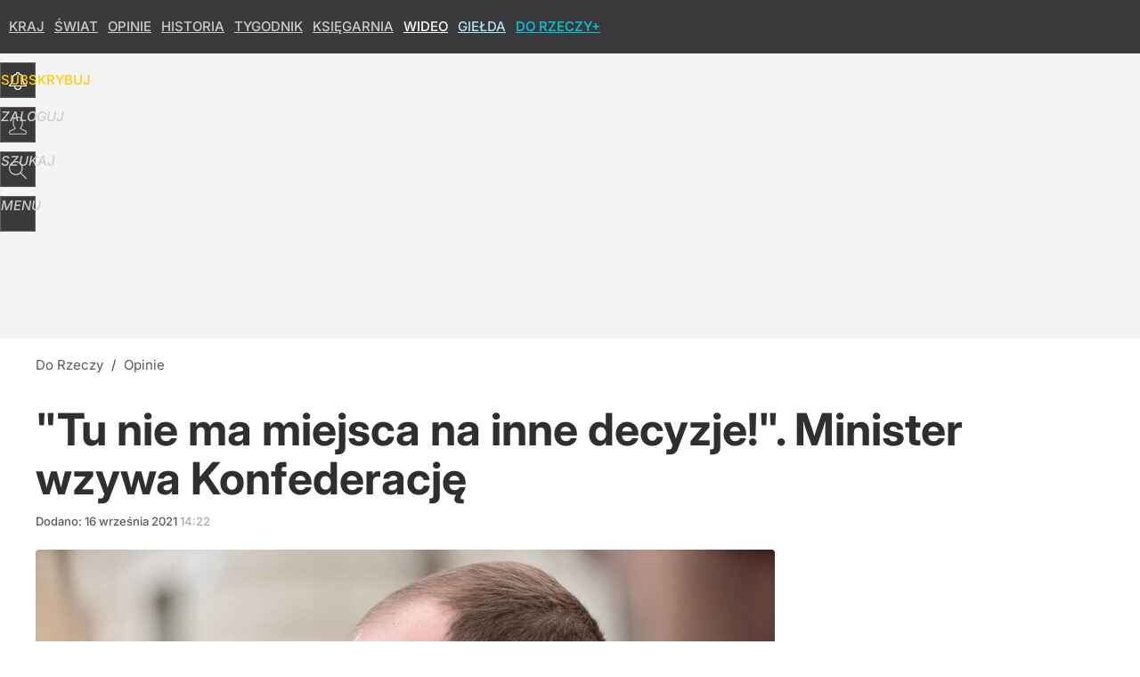

--- FILE ---
content_type: text/html; charset=UTF-8
request_url: https://dorzeczy.pl/hits.php
body_size: -271
content:
{"share_get":{"count":3,"schema":"dorzeczy"},"display_set":{"set":1,"event_set":{"display":1},"count":4693,"tsht":1768757194,"pt":null,"dt":"d","schema":"dorzeczy"},"message_get":{"error":2,"message":0,"schema":"dorzeczy"}}

--- FILE ---
content_type: application/javascript
request_url: https://dorzeczy.pl/_static/right-column-timeline-b27f29fb3e3e8593cd6fed29e6ed900a-content.js
body_size: 146
content:
/*
sacy javascript cache dump 

This dump has been created from the following files:
    - <root>/_js/modules/right-column.js
    - <root>/_js/modules/timeline.js
*/


/* <root>/_js/modules/right-column.js */
function rightColumnTop()
{const element=genesisPage.elements.element;if(element!==null)
{rightColumn=document.querySelectorAll('#element .element-article-normal .right-column, #element .element-article-video .right-column');if(rightColumn.length==1)
{rightColumn=rightColumn[0];let pnt=0,elements=[element.querySelector('.article'),element.querySelector('.article header'),element.querySelector('.art-breadcrumbs'),element.querySelector('.art-commercial'),element.querySelector('.art-authors'),element.querySelector('.art-image')];for(let i=0;i<elements.length;i++)
{if((elements[i]!=null)&&(elements[i].offsetHeight))
{let s=window.getComputedStyle(elements[i]);if(elements[i].classList.contains('article'))
{pnt+=parseInt(s.getPropertyValue('padding-top'));}
else
if(elements[i].classList.contains('art-image'))
{pnt+=parseInt(s.getPropertyValue('margin-top'));pnt+=parseInt(s.getPropertyValue('padding-top'));if(elements[i].classList.contains('art-image-hdopt-6'))
{pnt+=elements[i].offsetHeight+10;}}
else
{pnt+=parseInt(s.getPropertyValue('margin-top'));pnt+=parseInt(s.getPropertyValue('margin-bottom'));pnt+=elements[i].offsetHeight;}}}
rightColumn.style.marginTop=pnt+'px';rightColumn.style.display='flex';}}}
/* <root>/_js/modules/timeline.js */
/* error accessing file */

--- FILE ---
content_type: text/plain; charset=utf-8
request_url: https://api.deep.bi/v1/streams/j7odeRmIZNFp/events
body_size: -74
content:
mkk0d6jb-adhmef